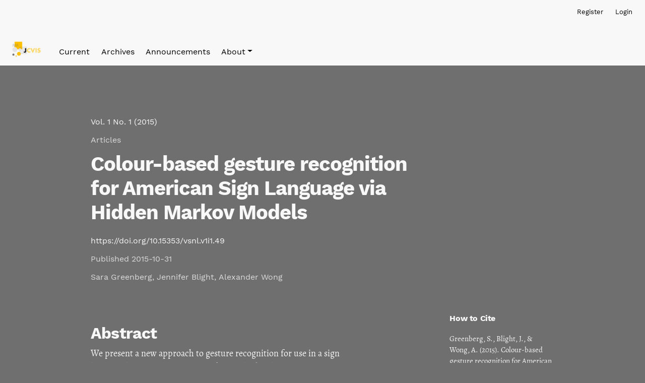

--- FILE ---
content_type: text/html; charset=utf-8
request_url: https://openjournals.uwaterloo.ca/index.php/vsl/article/view/VL105
body_size: 4449
content:
 

<!DOCTYPE html>

<html lang="en-US" xml:lang="en-US">
<head>
	<meta charset="utf-8">
	<meta name="viewport" content="width=device-width, initial-scale=1.0">
	<title>
		Colour-based gesture recognition for American Sign Language via Hidden Markov Models
							| Journal of Computational Vision and Imaging Systems
			</title>

	
<link rel="icon" href="https://openjournals.uwaterloo.ca/public/journals/6/favicon_en_US.png">
<meta name="generator" content="Open Journal Systems 3.3.0.19">
<link rel="schema.DC" href="http://purl.org/dc/elements/1.1/" />
<meta name="DC.Creator.PersonalName" content="Sara Greenberg"/>
<meta name="DC.Creator.PersonalName" content="Jennifer Blight"/>
<meta name="DC.Creator.PersonalName" content="Alexander Wong"/>
<meta name="DC.Date.created" scheme="ISO8601" content="2015-10-31"/>
<meta name="DC.Date.dateSubmitted" scheme="ISO8601" content="2015-12-15"/>
<meta name="DC.Date.issued" scheme="ISO8601" content="2015-12-15"/>
<meta name="DC.Date.modified" scheme="ISO8601" content="2015-12-19"/>
<meta name="DC.Description" xml:lang="en" content="We present a new approach to gesture recognition for use in a signlanguage learning environment. This method utilizes inexpensivecloth gloves to alleviate the difficulty of hand detection and to allowfor feature creation. Salient colours identify the glove base andfingertip markers, which are then used to extract a hand centroidand a convex hull describing the fingertips for each hand. A HiddenMarkov Model is created for each sign, as well as an additionalthreshold model created from all signs. When a candidate sign isperformed, the sign of the HMM that produces the greatest likelihoodis matched, provided it also exceeds the threshold modellikelihood. Isolated recognition testing of the training library indicated76% accuracy, and continuous recognition testing showed60% accuracy."/>
<meta name="DC.Format" scheme="IMT" content="application/pdf"/>
<meta name="DC.Identifier" content="VL105"/>
<meta name="DC.Identifier.DOI" content="10.15353/vsnl.v1i1.49"/>
<meta name="DC.Identifier.URI" content="https://openjournals.uwaterloo.ca/index.php/vsl/article/view/VL105"/>
<meta name="DC.Language" scheme="ISO639-1" content="en"/>
<meta name="DC.Rights" content="Copyright (c) 2015 Sara Greenberg, Jennifer Blight, Alexander Wong"/>
<meta name="DC.Rights" content=""/>
<meta name="DC.Source" content="Journal of Computational Vision and Imaging Systems"/>
<meta name="DC.Source.ISSN" content="2562-0444"/>
<meta name="DC.Source.Issue" content="1"/>
<meta name="DC.Source.Volume" content="1"/>
<meta name="DC.Source.URI" content="https://openjournals.uwaterloo.ca/index.php/vsl"/>
<meta name="DC.Title" content="Colour-based gesture recognition for American Sign Language via Hidden Markov Models"/>
<meta name="DC.Type" content="Text.Serial.Journal"/>
<meta name="DC.Type.articleType" content="Articles"/>
<meta name="gs_meta_revision" content="1.1"/>
<meta name="citation_journal_title" content="Journal of Computational Vision and Imaging Systems"/>
<meta name="citation_journal_abbrev" content="J. Comp. Vis. Imag. Sys."/>
<meta name="citation_issn" content="2562-0444"/> 
<meta name="citation_author" content="Sara Greenberg"/>
<meta name="citation_author" content="Jennifer Blight"/>
<meta name="citation_author" content="Alexander Wong"/>
<meta name="citation_title" content="Colour-based gesture recognition for American Sign Language via Hidden Markov Models"/>
<meta name="citation_language" content="en"/>
<meta name="citation_date" content="2015/10/31"/>
<meta name="citation_volume" content="1"/>
<meta name="citation_issue" content="1"/>
<meta name="citation_doi" content="10.15353/vsnl.v1i1.49"/>
<meta name="citation_abstract_html_url" content="https://openjournals.uwaterloo.ca/index.php/vsl/article/view/VL105"/>
<meta name="citation_pdf_url" content="https://openjournals.uwaterloo.ca/index.php/vsl/article/download/VL105/42"/>
	<link rel="stylesheet" href="https://openjournals.uwaterloo.ca/plugins/themes/pragma/resources/dist/app.min.css?v=3.3.0.19" type="text/css" /><link rel="stylesheet" href="https://openjournals.uwaterloo.ca/index.php/vsl/$$$call$$$/page/page/css?name=stylesheet" type="text/css" /><link rel="stylesheet" href="https://openjournals.uwaterloo.ca/public/journals/6/styleSheet.css?d=" type="text/css" />
</head>
<body class="page_article op_view has_site_logo"
      dir="ltr">

	<div>
		<a class="sr-only" href="#pragma_content_header">Skip to main navigation menu</a>
		<a class="sr-only" href="#main">Skip to main content</a>
		<a class="sr-only" href="#pragma_content_footer">Skip to site footer</a>
	</div>

	<header class="container-fluid main-header" id="pragma_content_header">
		<nav class="main-header__admin main-header__admin_locale-disabled">

						
						
							<h2 class="sr-only">Admin menu</h2>
									<ul id="navigationUser">
					
																<li class="nmi_type_user_register main-menu__nav-item ">
				<a class="main-menu__nav-link"
				   href="https://openjournals.uwaterloo.ca/index.php/vsl/user/register" >
					<span>Register</span>
				</a>
							</li>
					
																<li class="nmi_type_user_login main-menu__nav-item ">
				<a class="main-menu__nav-link"
				   href="https://openjournals.uwaterloo.ca/index.php/vsl/login" >
					<span>Login</span>
				</a>
							</li>
										</ul>

			
			
		</nav>

		<nav class="navbar navbar-expand-lg main-menu">
							<div class="main-menu__title">
			
										<a href="				https://openjournals.uwaterloo.ca/index.php/vsl/index
			">
					<img src="https://openjournals.uwaterloo.ca/public/journals/6/pageHeaderLogoImage_en_US.jpg" width="295" height="175" alt="JCVIS"					class="img-fluid"/>
				</a>
			
							</div>
			
						
							<button class="navbar-toggler hamburger" data-target="#mainMenu" data-toggle="collapse"
						type="button"
						aria-label="Menu" aria-controls="navigation">
					<span class="hamburger__wrapper">
						<span class="hamburger__icon"></span>
					</span>
				</button>

				<div class="collapse navbar-collapse main-menu__nav" id="mainMenu">
										<ul id="navigationPrimary" class="navbar-nav">
					
																<li class="nmi_type_current main-menu__nav-item ">
				<a class="main-menu__nav-link"
				   href="https://openjournals.uwaterloo.ca/index.php/vsl/issue/current" >
					<span>Current</span>
				</a>
							</li>
					
																<li class="nmi_type_archives main-menu__nav-item ">
				<a class="main-menu__nav-link"
				   href="https://openjournals.uwaterloo.ca/index.php/vsl/issue/archive" >
					<span>Archives</span>
				</a>
							</li>
					
																<li class="nmi_type_announcements main-menu__nav-item ">
				<a class="main-menu__nav-link"
				   href="https://openjournals.uwaterloo.ca/index.php/vsl/announcement" >
					<span>Announcements</span>
				</a>
							</li>
					
																<li class="nmi_type_about main-menu__nav-item dropdown ">
				<a class="main-menu__nav-link"
				   href="https://openjournals.uwaterloo.ca/index.php/vsl/about"  role="button" id="dropdownMenuLink" data-toggle="dropdown" aria-haspopup="true" aria-expanded="false">
					<span class="dropdown-toggle">About</span>
				</a>
									<ul class="dropdown-menu">
																					<li class=" dropdown-item">
									<a href="https://openjournals.uwaterloo.ca/index.php/vsl/about">
										About the Journal
									</a>
								</li>
																												<li class=" dropdown-item">
									<a href="https://openjournals.uwaterloo.ca/index.php/vsl/about/submissions">
										Submissions
									</a>
								</li>
																												<li class=" dropdown-item">
									<a href="https://openjournals.uwaterloo.ca/index.php/vsl/about/editorialTeam">
										Editorial Team
									</a>
								</li>
																												<li class=" dropdown-item">
									<a href="https://openjournals.uwaterloo.ca/index.php/vsl/about/privacy">
										Privacy Statement
									</a>
								</li>
																												<li class=" dropdown-item">
									<a href="https://openjournals.uwaterloo.ca/index.php/vsl/about/contact">
										Contact
									</a>
								</li>
																		</ul>
							</li>
			</ul>

			
				</div>
					</nav>
	</header>

 <main class="container main__content" id="main">
   <div class="row">
     <div class="offset-md-1 col-md-10">
              
<article>
	<header class="row main__header">
				
		<div class="col-md-9">
						<p class="metadata">
				<a href="https://openjournals.uwaterloo.ca/index.php/vsl/issue/view/23">
					Vol. 1 No. 1 (2015)
									</a>
			</p>
							<p class="metadata">Articles</p>
			
						<h1 class="main__title">
				Colour-based gesture recognition for American Sign Language via Hidden Markov Models
			</h1>

																												<p class="metadata">
						<a href="https://doi.org/10.15353/vsnl.v1i1.49">https://doi.org/10.15353/vsnl.v1i1.49</a>
					</p>
							
															
										<p class="metadata">
					Published
																2015-10-31
														</p>
			
									
																								
							<ul class="metadata">
											<li>Sara Greenberg</li>, 											<li>Jennifer Blight</li>, 											<li>Alexander Wong</li>									</ul>
			
			
		</div>

		<section class="col-md-3">
								</section>
	</header>

	<div class="row" id="mainArticleContent">
		<aside class="col-lg-3 order-lg-2">
      											
						
										<section>
					<h2>How to Cite</h2>
					<p></p>
					<div id="citationOutput" role="region" aria-live="polite" style="margin-bottom: 1.25rem;">
						<div class="csl-bib-body">
  <div class="csl-entry">Greenberg, S., Blight, J., &#38; Wong, A. (2015). Colour-based gesture recognition for American Sign Language via Hidden Markov Models. <i>Journal of Computational Vision and Imaging Systems</i>, <i>1</i>(1). https://doi.org/10.15353/vsnl.v1i1.49</div>
</div>
					</div>
					<div class="dropdown">
						<button class="btn btn-primary dropdown-toggle" type="button" id="cslCitationFormatsButton" data-toggle="dropdown" aria-haspopup="true" aria-expanded="false" data-csl-dropdown="true">
							More Citation Formats
						</button>
						<ul class="dropdown-menu" aria-labelledby="cslCitationFormatsButton">
															<li class="dropdown-item">
									<a
											aria-controls="citationOutput"
											href="https://openjournals.uwaterloo.ca/index.php/vsl/citationstylelanguage/get/acm-sig-proceedings?submissionId=49&amp;publicationId=44"
											data-load-citation
											data-json-href="https://openjournals.uwaterloo.ca/index.php/vsl/citationstylelanguage/get/acm-sig-proceedings?submissionId=49&amp;publicationId=44&amp;return=json"
										>
											ACM
										</a>
								</li>
															<li class="dropdown-item">
									<a
											aria-controls="citationOutput"
											href="https://openjournals.uwaterloo.ca/index.php/vsl/citationstylelanguage/get/acs-nano?submissionId=49&amp;publicationId=44"
											data-load-citation
											data-json-href="https://openjournals.uwaterloo.ca/index.php/vsl/citationstylelanguage/get/acs-nano?submissionId=49&amp;publicationId=44&amp;return=json"
										>
											ACS
										</a>
								</li>
															<li class="dropdown-item">
									<a
											aria-controls="citationOutput"
											href="https://openjournals.uwaterloo.ca/index.php/vsl/citationstylelanguage/get/apa?submissionId=49&amp;publicationId=44"
											data-load-citation
											data-json-href="https://openjournals.uwaterloo.ca/index.php/vsl/citationstylelanguage/get/apa?submissionId=49&amp;publicationId=44&amp;return=json"
										>
											APA
										</a>
								</li>
															<li class="dropdown-item">
									<a
											aria-controls="citationOutput"
											href="https://openjournals.uwaterloo.ca/index.php/vsl/citationstylelanguage/get/associacao-brasileira-de-normas-tecnicas?submissionId=49&amp;publicationId=44"
											data-load-citation
											data-json-href="https://openjournals.uwaterloo.ca/index.php/vsl/citationstylelanguage/get/associacao-brasileira-de-normas-tecnicas?submissionId=49&amp;publicationId=44&amp;return=json"
										>
											ABNT
										</a>
								</li>
															<li class="dropdown-item">
									<a
											aria-controls="citationOutput"
											href="https://openjournals.uwaterloo.ca/index.php/vsl/citationstylelanguage/get/chicago-author-date?submissionId=49&amp;publicationId=44"
											data-load-citation
											data-json-href="https://openjournals.uwaterloo.ca/index.php/vsl/citationstylelanguage/get/chicago-author-date?submissionId=49&amp;publicationId=44&amp;return=json"
										>
											Chicago
										</a>
								</li>
															<li class="dropdown-item">
									<a
											aria-controls="citationOutput"
											href="https://openjournals.uwaterloo.ca/index.php/vsl/citationstylelanguage/get/harvard-cite-them-right?submissionId=49&amp;publicationId=44"
											data-load-citation
											data-json-href="https://openjournals.uwaterloo.ca/index.php/vsl/citationstylelanguage/get/harvard-cite-them-right?submissionId=49&amp;publicationId=44&amp;return=json"
										>
											Harvard
										</a>
								</li>
															<li class="dropdown-item">
									<a
											aria-controls="citationOutput"
											href="https://openjournals.uwaterloo.ca/index.php/vsl/citationstylelanguage/get/ieee?submissionId=49&amp;publicationId=44"
											data-load-citation
											data-json-href="https://openjournals.uwaterloo.ca/index.php/vsl/citationstylelanguage/get/ieee?submissionId=49&amp;publicationId=44&amp;return=json"
										>
											IEEE
										</a>
								</li>
															<li class="dropdown-item">
									<a
											aria-controls="citationOutput"
											href="https://openjournals.uwaterloo.ca/index.php/vsl/citationstylelanguage/get/modern-language-association?submissionId=49&amp;publicationId=44"
											data-load-citation
											data-json-href="https://openjournals.uwaterloo.ca/index.php/vsl/citationstylelanguage/get/modern-language-association?submissionId=49&amp;publicationId=44&amp;return=json"
										>
											MLA
										</a>
								</li>
															<li class="dropdown-item">
									<a
											aria-controls="citationOutput"
											href="https://openjournals.uwaterloo.ca/index.php/vsl/citationstylelanguage/get/turabian-fullnote-bibliography?submissionId=49&amp;publicationId=44"
											data-load-citation
											data-json-href="https://openjournals.uwaterloo.ca/index.php/vsl/citationstylelanguage/get/turabian-fullnote-bibliography?submissionId=49&amp;publicationId=44&amp;return=json"
										>
											Turabian
										</a>
								</li>
															<li class="dropdown-item">
									<a
											aria-controls="citationOutput"
											href="https://openjournals.uwaterloo.ca/index.php/vsl/citationstylelanguage/get/vancouver?submissionId=49&amp;publicationId=44"
											data-load-citation
											data-json-href="https://openjournals.uwaterloo.ca/index.php/vsl/citationstylelanguage/get/vancouver?submissionId=49&amp;publicationId=44&amp;return=json"
										>
											Vancouver
										</a>
								</li>
													</ul>
					</div>

										<hr>
						<h3>
							Download Citation
						</h3>
						<ul>
															<li>
									<a href="https://openjournals.uwaterloo.ca/index.php/vsl/citationstylelanguage/download/ris?submissionId=49&amp;publicationId=44">
										Endnote/Zotero/Mendeley (RIS)
									</a>
								</li>
															<li>
									<a href="https://openjournals.uwaterloo.ca/index.php/vsl/citationstylelanguage/download/bibtex?submissionId=49&amp;publicationId=44">
										BibTeX
									</a>
								</li>
													</ul>
									</section>
			
																		
			
			
		</aside>

		<div class="col-lg-9 order-lg-1" id="articleMainWrapper">
			<div class="article-details-main" id="articleMain">

													<section>
						<h2>Abstract</h2>
						<p>We present a new approach to gesture recognition for use in a sign<br>language learning environment. This method utilizes inexpensive<br>cloth gloves to alleviate the difficulty of hand detection and to allow<br>for feature creation. Salient colours identify the glove base and<br>fingertip markers, which are then used to extract a hand centroid<br>and a convex hull describing the fingertips for each hand. A Hidden<br>Markov Model is created for each sign, as well as an additional<br>threshold model created from all signs. When a candidate sign is<br>performed, the sign of the HMM that produces the greatest likelihood<br>is matched, provided it also exceeds the threshold model<br>likelihood. Isolated recognition testing of the training library indicated<br>76% accuracy, and continuous recognition testing showed<br>60% accuracy.</p>
					</section>
				
								
													<section>
													
    
                        

<a class="btn btn-secondary pdf"
   href="https://openjournals.uwaterloo.ca/index.php/vsl/article/view/VL105/42">

        
    PDF

    </a>
											</section>
				
								
																																							
				
								
				
			</div>
		</div>

	</div>
</article>
       
     </div>
   </div>
 </main>

<footer class="main-footer">
	<div class="container">
				<div class="row main-footer__block">
						<div class="col-2 col-sm-1 offset-10 offset-sm-11" role="complementary">
				<a href="https://openjournals.uwaterloo.ca/index.php/vsl/about/aboutThisPublishingSystem">
					<img class="img-fluid" alt="More information about the publishing system, Platform and Workflow by OJS/PKP." src="https://openjournals.uwaterloo.ca/templates/images/ojs_brand.png">
				</a>
			</div>
		</div>
	</div>
</footer>

<div id="loginModal" class="modal fade" tabindex="-1" role="dialog">
	<div class="modal-dialog" role="document">
		<div class="modal-content">
			<div class="modal-body">
				<button type="button" class="close" data-dismiss="modal" aria-label="Close">
					<span aria-hidden="true">&times;</span>
				</button>
				<form method="post" action="https://openjournals.uwaterloo.ca/index.php/vsl/login/signIn">
	<input type="hidden" name="csrfToken" value="3b107339ff0c820f9230bc6940d89dea">
	<input type="hidden" name="source" value=""/>

	<fieldset>
		<div class="form-group">
			<label for="usernameModal">
				Username
				<span class="required" aria-hidden="true">*</span>
				<span class="sr-only">
					Required
				</span>
			</label>
			<input type="text" class="form-control" name="username" id="usernameModal" value=""
			       maxlength="32" required>
		</div>
		<div class="form-group">
			<label for="passwordModal">
				Password
				<span class="required" aria-hidden="true">*</span>
				<span class="sr-only">
					Required
				</span>
			</label>
			<input type="password" class="form-control" name="password" id="passwordModal" value=""
			       maxlength="32" required>

			<div class="custom-control custom-checkbox">
				<input type="checkbox" class="custom-control-input" name="remember" id="rememberModal" value="1"
				       checked="$remember">
				<label for="rememberModal" class="custom-control-label">
						Keep me logged in
				</label>
			</div>
		</div>
		<div class="form-group">
			<button class="btn btn-primary" type="submit">
				Login
			</button>

											<a href="https://openjournals.uwaterloo.ca/index.php/vsl/user/register?source=" class="btn btn-secondary">
					Register
				</a>
			
			<br><br>
			<a href="https://openjournals.uwaterloo.ca/index.php/vsl/login/lostPassword">
				Forgot your password?
			</a>
		</div>
	</fieldset>
</form>
			</div>
		</div>
	</div>
</div>

<script src="https://openjournals.uwaterloo.ca/plugins/themes/pragma/resources/dist/app.min.js?v=3.3.0.19" type="text/javascript"></script><script src="https://openjournals.uwaterloo.ca/plugins/generic/citationStyleLanguage/js/articleCitation.js?v=3.3.0.19" type="text/javascript"></script><script type="text/javascript">
(function (w, d, s, l, i) { w[l] = w[l] || []; var f = d.getElementsByTagName(s)[0],
j = d.createElement(s), dl = l != 'dataLayer' ? '&l=' + l : ''; j.async = true; 
j.src = 'https://www.googletagmanager.com/gtag/js?id=' + i + dl; f.parentNode.insertBefore(j, f); 
function gtag(){dataLayer.push(arguments)}; gtag('js', new Date()); gtag('config', i); })
(window, document, 'script', 'dataLayer', 'G-GT42TB322F');
</script>



</body>
</html>


--- FILE ---
content_type: text/css;charset=UTF-8
request_url: https://openjournals.uwaterloo.ca/index.php/vsl/$$$call$$$/page/page/css?name=stylesheet
body_size: 3989
content:
@font-face{font-family:'Alegreya';font-style:normal;font-weight:400;src:url('//openjournals.uwaterloo.ca/plugins/themes/pragma/resources/fonts/alegreya-v16-vietnamese_latin-ext_latin_greek-ext_greek_cyrillic-ext_cyrillic-regular.eot');src:local(''),url('//openjournals.uwaterloo.ca/plugins/themes/pragma/resources/fonts/alegreya-v16-vietnamese_latin-ext_latin_greek-ext_greek_cyrillic-ext_cyrillic-regular.eot?#iefix') format('embedded-opentype'),url('//openjournals.uwaterloo.ca/plugins/themes/pragma/resources/fonts/alegreya-v16-vietnamese_latin-ext_latin_greek-ext_greek_cyrillic-ext_cyrillic-regular.woff2') format('woff2'),url('//openjournals.uwaterloo.ca/plugins/themes/pragma/resources/fonts/alegreya-v16-vietnamese_latin-ext_latin_greek-ext_greek_cyrillic-ext_cyrillic-regular.woff') format('woff'),url('//openjournals.uwaterloo.ca/plugins/themes/pragma/resources/fonts/alegreya-v16-vietnamese_latin-ext_latin_greek-ext_greek_cyrillic-ext_cyrillic-regular.ttf') format('truetype'),url('//openjournals.uwaterloo.ca/plugins/themes/pragma/resources/fonts/alegreya-v16-vietnamese_latin-ext_latin_greek-ext_greek_cyrillic-ext_cyrillic-regular.svg#Alegreya') format('svg')}@font-face{font-family:'Alegreya';font-style:italic;font-weight:400;src:url('//openjournals.uwaterloo.ca/plugins/themes/pragma/resources/fonts/alegreya-v16-vietnamese_latin-ext_latin_greek-ext_greek_cyrillic-ext_cyrillic-italic.eot');src:local(''),url('//openjournals.uwaterloo.ca/plugins/themes/pragma/resources/fonts/alegreya-v16-vietnamese_latin-ext_latin_greek-ext_greek_cyrillic-ext_cyrillic-italic.eot?#iefix') format('embedded-opentype'),url('//openjournals.uwaterloo.ca/plugins/themes/pragma/resources/fonts/alegreya-v16-vietnamese_latin-ext_latin_greek-ext_greek_cyrillic-ext_cyrillic-italic.woff2') format('woff2'),url('//openjournals.uwaterloo.ca/plugins/themes/pragma/resources/fonts/alegreya-v16-vietnamese_latin-ext_latin_greek-ext_greek_cyrillic-ext_cyrillic-italic.woff') format('woff'),url('//openjournals.uwaterloo.ca/plugins/themes/pragma/resources/fonts/alegreya-v16-vietnamese_latin-ext_latin_greek-ext_greek_cyrillic-ext_cyrillic-italic.ttf') format('truetype'),url('//openjournals.uwaterloo.ca/plugins/themes/pragma/resources/fonts/alegreya-v16-vietnamese_latin-ext_latin_greek-ext_greek_cyrillic-ext_cyrillic-italic.svg#Alegreya') format('svg')}@font-face{font-family:'Alegreya';font-style:normal;font-weight:700;src:url('//openjournals.uwaterloo.ca/plugins/themes/pragma/resources/fonts/alegreya-v16-vietnamese_latin-ext_latin_greek-ext_greek_cyrillic-ext_cyrillic-700.eot');src:local(''),url('//openjournals.uwaterloo.ca/plugins/themes/pragma/resources/fonts/alegreya-v16-vietnamese_latin-ext_latin_greek-ext_greek_cyrillic-ext_cyrillic-700.eot?#iefix') format('embedded-opentype'),url('//openjournals.uwaterloo.ca/plugins/themes/pragma/resources/fonts/alegreya-v16-vietnamese_latin-ext_latin_greek-ext_greek_cyrillic-ext_cyrillic-700.woff2') format('woff2'),url('//openjournals.uwaterloo.ca/plugins/themes/pragma/resources/fonts/alegreya-v16-vietnamese_latin-ext_latin_greek-ext_greek_cyrillic-ext_cyrillic-700.woff') format('woff'),url('//openjournals.uwaterloo.ca/plugins/themes/pragma/resources/fonts/alegreya-v16-vietnamese_latin-ext_latin_greek-ext_greek_cyrillic-ext_cyrillic-700.ttf') format('truetype'),url('//openjournals.uwaterloo.ca/plugins/themes/pragma/resources/fonts/alegreya-v16-vietnamese_latin-ext_latin_greek-ext_greek_cyrillic-ext_cyrillic-700.svg#Alegreya') format('svg')}@font-face{font-family:'Alegreya';font-style:italic;font-weight:700;src:url('//openjournals.uwaterloo.ca/plugins/themes/pragma/resources/fonts/alegreya-v16-vietnamese_latin-ext_latin_greek-ext_greek_cyrillic-ext_cyrillic-700italic.eot');src:local(''),url('//openjournals.uwaterloo.ca/plugins/themes/pragma/resources/fonts/alegreya-v16-vietnamese_latin-ext_latin_greek-ext_greek_cyrillic-ext_cyrillic-700italic.eot?#iefix') format('embedded-opentype'),url('//openjournals.uwaterloo.ca/plugins/themes/pragma/resources/fonts/alegreya-v16-vietnamese_latin-ext_latin_greek-ext_greek_cyrillic-ext_cyrillic-700italic.woff2') format('woff2'),url('//openjournals.uwaterloo.ca/plugins/themes/pragma/resources/fonts/alegreya-v16-vietnamese_latin-ext_latin_greek-ext_greek_cyrillic-ext_cyrillic-700italic.woff') format('woff'),url('//openjournals.uwaterloo.ca/plugins/themes/pragma/resources/fonts/alegreya-v16-vietnamese_latin-ext_latin_greek-ext_greek_cyrillic-ext_cyrillic-700italic.ttf') format('truetype'),url('//openjournals.uwaterloo.ca/plugins/themes/pragma/resources/fonts/alegreya-v16-vietnamese_latin-ext_latin_greek-ext_greek_cyrillic-ext_cyrillic-700italic.svg#Alegreya') format('svg')}@font-face{font-family:'Work Sans';font-style:normal;font-weight:400;src:url('//openjournals.uwaterloo.ca/plugins/themes/pragma/resources/fonts/work-sans-v8-vietnamese_latin-ext_latin-regular.eot');src:local(''),url('//openjournals.uwaterloo.ca/plugins/themes/pragma/resources/fonts/work-sans-v8-vietnamese_latin-ext_latin-regular.eot?#iefix') format('embedded-opentype'),url('//openjournals.uwaterloo.ca/plugins/themes/pragma/resources/fonts/work-sans-v8-vietnamese_latin-ext_latin-regular.woff2') format('woff2'),url('//openjournals.uwaterloo.ca/plugins/themes/pragma/resources/fonts/work-sans-v8-vietnamese_latin-ext_latin-regular.woff') format('woff'),url('//openjournals.uwaterloo.ca/plugins/themes/pragma/resources/fonts/work-sans-v8-vietnamese_latin-ext_latin-regular.ttf') format('truetype'),url('//openjournals.uwaterloo.ca/plugins/themes/pragma/resources/fonts/work-sans-v8-vietnamese_latin-ext_latin-regular.svg#WorkSans') format('svg')}@font-face{font-family:'Work Sans';font-style:normal;font-weight:700;src:url('//openjournals.uwaterloo.ca/plugins/themes/pragma/resources/fonts/work-sans-v8-vietnamese_latin-ext_latin-700.eot');src:local(''),url('//openjournals.uwaterloo.ca/plugins/themes/pragma/resources/fonts/work-sans-v8-vietnamese_latin-ext_latin-700.eot?#iefix') format('embedded-opentype'),url('//openjournals.uwaterloo.ca/plugins/themes/pragma/resources/fonts/work-sans-v8-vietnamese_latin-ext_latin-700.woff2') format('woff2'),url('//openjournals.uwaterloo.ca/plugins/themes/pragma/resources/fonts/work-sans-v8-vietnamese_latin-ext_latin-700.woff') format('woff'),url('//openjournals.uwaterloo.ca/plugins/themes/pragma/resources/fonts/work-sans-v8-vietnamese_latin-ext_latin-700.ttf') format('truetype'),url('//openjournals.uwaterloo.ca/plugins/themes/pragma/resources/fonts/work-sans-v8-vietnamese_latin-ext_latin-700.svg#WorkSans') format('svg')}body{font-family:'Alegreya',serif;line-height:1.5;color:rgba(255,255,255,0.95);font-size:18px;font-weight:400;word-break:break-word;-webkit-font-smoothing:antialiased;-webkit-text-size-adjust:none;-moz-osx-font-smoothing:grayscale;text-rendering:optimizeLegibility;background-color:#6f6f6f}h1,h2,h3,h4,h5,h6,th{margin-top:1.25em;font-family:'Work Sans',sans-serif;font-weight:700;letter-spacing:-0.025em;color:rgba(255,255,255,0.95)}h1 a,h2 a,h3 a,h4 a,h5 a,h6 a,th a{text-decoration:none}h1:first-of-type{margin-top:0}p,li,blockquote,cite,dd{margin-bottom:1.25rem}blockquote{border-left:2px solid rgba(255,255,255,0.65);padding:.5em 1.5em}aside{font-size:smaller}aside h1,aside h2,aside h3,aside h4,aside h5,aside h6{font-size:1rem}section{margin:1em 0}dt,address,table{font-family:'Alegreya',serif;font-size:smaller}hr{border-top:1px solid rgba(255,255,255,0.65);margin-top:2rem;margin-bottom:2rem}table{width:100%;max-width:100%;margin-bottom:1rem;font-family:'Work Sans',sans-serif}thead{border-bottom:2px solid rgba(255,255,255,0.95);text-transform:uppercase}tr{border-bottom:1px solid rgba(255,255,255,0.95)}tr:last-child{border:0}td,th{padding:1.15em 1em 1.15em 0;word-break:keep-all;vertical-align:top}ul,ol{padding-left:1.5em}li{margin-bottom:0.25em}cite{display:block;text-align:right}dt{font-family:'Work Sans',sans-serif;font-weight:400;margin:30px 0 10px 0}dt:first-child{margin-top:0}code{color:rgba(255,255,255,0.95);font-size:smaller}a{color:rgba(255,255,255,0.95);text-decoration:underline;overflow-wrap:break-word;word-break:break-word;word-wrap:break-word}a:hover{color:rgba(255,255,255,0.95);text-decoration:none}address a:hover{color:#000;text-decoration:none}::selection{background-color:rgba(255,255,255,0.95);color:#6f6f6f}.hidden{display:none}form{font-family:'Work Sans',sans-serif;font-size:smaller}fieldset{margin-bottom:2.5rem}fieldset>fieldset legend{font-size:1rem}legend{font-weight:600}select{-webkit-appearance:none;background-position:right 50%;background-repeat:no-repeat;background-image:url([data-uri])}option{padding:1.15em .25em 1.15em 0}input::placeholder{font-size:smaller;color:rgba(255,255,255,0.75)}.label{margin-top:20px;margin-bottom:15px;font-size:larger}.form-group{margin-bottom:2.5em}.form-group:last-of-type{margin-bottom:0}.form-row{margin-left:0;margin-right:0}.form-row select:not(:last-child),.form-row input:not(:last-child){border-right:0}.form-control,input,.ui-widget.ui-widget-content{display:block;height:auto;padding:0.75em;margin-bottom:0.5em;background-color:transparent;border-radius:0;border:0;border:1px solid rgba(255,255,255,0.95);color:rgba(255,255,255,0.95)}.form-control:focus,.form-control:active,.form-control:hover{box-shadow:unset;background-color:transparent;border-color:#000}.custom-radio .custom-control-input:checked~.custom-control-label::before,.custom-checkbox .custom-control-input:checked~.custom-control-label::before,.custom-control-input:checked~.custom-control-label::before{background-color:rgba(255,255,255,0.95)}.custom-control-input:active~.custom-control-label::before{background-color:rgba(255,255,255,0.5)}.custom-control-input:focus~.custom-control-label::before{box-shadow:0 0 0 1px rgba(255,255,255,0.95),0 0 0 .2rem rgba(255,255,255,0.95)}.custom-checkbox .custom-control-label::before{border-radius:0}.ui-widget{font-family:'Work Sans',sans-serif}.ui-state-default,.ui-widget-content .ui-state-default,.ui-widget-header .ui-state-default{border-radius:0;border-color:rgba(255,255,255,0.95);background-color:rgba(255,255,255,0.95);color:#6f6f6f}.ui-icon,.ui-widget-content .ui-icon,.ui-widget-header .ui-icon{background-image:url("/plugins/themes/pragma/resources/images/ui-icons_444444_256x240.png")}.dropdown-menu{padding:0;border-radius:0;border:0;background-color:#000}.dropdown-menu .dropdown-item{padding:0;font-family:'Work Sans',sans-serif}.dropdown-menu .dropdown-item a{display:block;padding:1rem 2rem;text-decoration:none;color:rgba(255,255,255,0.95)}.dropdown-menu .dropdown-item a.active,.dropdown-menu .dropdown-item a:active,.dropdown-menu .dropdown-item a:hover,.dropdown-menu .dropdown-item a:focus{background-color:rgba(255,255,255,0.95);color:#000}.dropdown-menu .dropdown-item:last-child{margin-bottom:0}.btn,button{cursor:pointer;border-radius:0;font-family:'Work Sans',sans-serif;border:1px solid transparent;background-color:transparent;text-decoration:none}.btn-primary{background-color:rgba(255,255,255,0.95);border:1px solid rgba(255,255,255,0.95);font-weight:400;color:#6f6f6f;text-decoration:none}.btn-primary:hover,.btn-primary:not(:disabled):not(.disabled).active,.btn-primary:not(:disabled):not(.disabled):active,.show>.btn-primary.dropdown-toggle{background-color:transparent;border:1px solid rgba(255,255,255,0.95);color:rgba(255,255,255,0.95)}.btn-secondary,button{background-color:transparent;border:1px solid rgba(255,255,255,0.95);color:rgba(255,255,255,0.95)}.btn-secondary:hover,.btn-secondary:active,.btn-secondary:focus{background-color:rgba(255,255,255,0.95);border-color:rgba(255,255,255,0.95);color:#6f6f6f}input:-webkit-autofill,input:-webkit-autofill:hover,input:-webkit-autofill:focus,textarea:-webkit-autofill,textarea:-webkit-autofill:hover textarea:-webkit-autofill:focus,select:-webkit-autofill,select:-webkit-autofill:hover,select:-webkit-autofill:focus{border-color:rgba(255,255,255,0.75);transition:background-color 5000s ease-in-out 0s;-webkit-box-shadow:0 0 0px 1000px rgba(255,255,255,0.75) inset;-webkit-text-fill-color:#6f6f6f}@media (min-width:992px){.additional-content{columns:2}}[role=alert]{padding:1.5em;background-color:rgba(255,255,255,0.95);color:#6f6f6f;text-align:center}[role=alert] a{color:#6f6f6f;text-decoration:underline}.announcement{padding:2em 0}.announcement h2{margin-top:0}.announcement__content_boxed{border:2px solid rgba(255,255,255,0.65);padding:.5em 1.5em}.announcement__title_boxed{margin:.15em 0;font-size:24px}.archived-issue__title{margin-top:0}.archived-issue__title,.archived-issue__series{font-family:'Alegreya',serif;font-weight:400;font-size:20px;letter-spacing:-0.025em}.archived-issue__link{text-decoration:none}.article{margin-bottom:5vh}.article__title{margin:0 0 .25em 0;font-family:'Alegreya',serif;font-weight:400}.article__img{margin:0 0 2.5vh 0;min-width:100%}.article__img img{mix-blend-mode:multiply}.article__rorImage{padding-left:5px}.main-footer{padding:7.5vh 0}.main-footer h1,.main-footer h2,.main-footer h3,.main-footer h4,.main-footer h5,.main-footer h6{margin-top:25px;font-family:'Work Sans',sans-serif;font-weight:700;font-size:1em}.main-footer p,.main-footer li,.main-footer blockquote,.main-footer cite,.main-footer dd,.main-footer .btn{font-family:'Work Sans',sans-serif;font-weight:300}.main-footer ul,.main-footer ol{list-style:none;padding:0;margin:0}.main-footer hr{border-top:2px solid rgba(255,255,255,0.65)}.galley{margin-top:2.5rem;margin-bottom:2.5rem}.galley__header{margin-bottom:2.5rem}.galley__content{height:90vh}.galley__content iframe{width:100%;height:99%;padding:2rem;border:2px solid rgba(255,255,255,0.65)}.main-header{display:flex;flex-direction:column;padding-top:1vh;padding-bottom:1vh;font-family:'Work Sans',sans-serif;font-weight:300;font-size:16px;min-height:125px;background-color:rgba(255,255,255,0.95)}.main-header ul{list-style:none;padding:0;margin:0;text-align:center}.main-header li{display:inline-block}.main-header a{display:block;padding:.5em;border:0;box-shadow:none;text-decoration:none;font-family:'Work Sans',sans-serif;color:#000}.main-header__admin{display:flex;font-size:smaller}.main-header__admin_locale-enabled{justify-content:space-between}.main-header__admin_locale-disabled{justify-content:flex-end}.main-menu{display:flex;flex-wrap:wrap;flex-grow:1;padding:0;height:100%}.main-menu__logo,.main-menu__title{display:inline-flex;margin:auto 1em 0 0;padding-top:2em;line-height:1.5;font-size:1em;letter-spacing:normal;font-family:'Work Sans',sans-serif;font-weight:700}.main-menu__logo img,.main-menu__title img{max-height:35px;width:auto}.main-menu__nav{margin-top:auto}.main-menu__nav-item{margin:0 .25vw}.main-menu__nav-link{display:block;padding:0 .5em;color:#000}.main-menu__nav-link:hover,.main-menu__nav-link:focus,.main-menu__nav-link:active{color:rgba(255,255,255,0.95);background-color:#000}.hamburger{display:inline-flex;margin-top:auto;font:inherit;overflow:visible;cursor:pointer;color:inherit;border:0;border-radius:0;height:40px}.hamburger__wrapper{position:relative;display:inline-block;width:30px;height:20px}.hamburger__icon{background-color:#000;top:2px;position:absolute;width:30px;height:2px;display:block;margin-top:-2px}.hamburger__icon:before{top:10px}.hamburger__icon:after{top:20px}.hamburger__icon:before,.hamburger__icon:after{background-color:#000;display:block;content:"";position:absolute;width:30px;height:2px}.issue-section{padding:2.5vh 0;color:rgba(255,255,255,0.95)}.issue-section__header{margin-bottom:2.5vh}.issue-section__title{margin:2vh 0;font-family:'Work Sans',sans-serif;font-weight:400;font-size:smaller;color:rgba(255,255,255,0.75)}.issue-section__toc,.issue-galleys{list-style:none;padding:0;margin:0 0 2.5vh 0}.issue-section__toc-title,.issue-galleys__title{font-size:24px}.issue-galleys__title{margin-bottom:1.5vh}.issue{padding-top:0.5em;padding-bottom:0.5em}.issue__header{margin:.15em 0;font-size:24px}.journal-desc{padding:.5em 1.5em .5em 0;border:2px solid #6f6f6f}.journal-desc__meta{margin-top:0.15em;font-size:smaller;font-weight:normal}.journal-desc__title{margin-top:0.15em;font-size:24px}.journal-desc__content{margin-top:0.25em;font-size:1.15em}.main__header{margin-top:3.5rem;margin-bottom:1.5rem}.main__content{margin-bottom:7.5vh;margin-top:2rem}.main__title{display:inline-block}.metadata{margin:.75em 0;padding:0;font-family:'Work Sans',sans-serif;font-size:1rem;font-weight:400;color:rgba(255,255,255,0.75);list-style:none}.metadata li{display:inline-block}.metadata a{text-decoration:none}.modal .modal-content{border-radius:0;background-color:#000;color:rgba(255,255,255,0.95)}.modal .close{text-shadow:none;color:rgba(255,255,255,0.95)}.recent-issues{margin-bottom:5vh}.recent-issues__item{margin:4vh 0}.recent-issues__issue-title{font-family:'Alegreya',serif;font-weight:400}.catalog-category__toc .title{margin-bottom:50px}.catalog-category__toc .cmp_article_list{list-style-type:none;padding-left:0}

--- FILE ---
content_type: text/css
request_url: https://openjournals.uwaterloo.ca/public/journals/6/styleSheet.css?d=
body_size: 165
content:
.pkp_site_name .is_img img {max-height: 150px;}

#htmlContainer.galley_view iframe {max-width: 900px; background-color: #fff;}

.header_view {border-bottom: 1px solid silver;}

